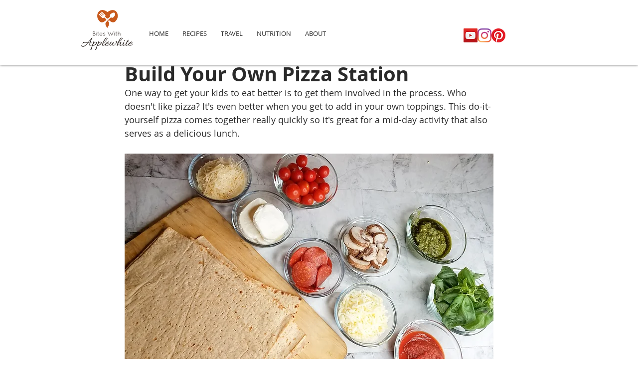

--- FILE ---
content_type: text/html; charset=utf-8
request_url: https://www.google.com/recaptcha/api2/aframe
body_size: 266
content:
<!DOCTYPE HTML><html><head><meta http-equiv="content-type" content="text/html; charset=UTF-8"></head><body><script nonce="sEwQZtuM8REupunEV46cEA">/** Anti-fraud and anti-abuse applications only. See google.com/recaptcha */ try{var clients={'sodar':'https://pagead2.googlesyndication.com/pagead/sodar?'};window.addEventListener("message",function(a){try{if(a.source===window.parent){var b=JSON.parse(a.data);var c=clients[b['id']];if(c){var d=document.createElement('img');d.src=c+b['params']+'&rc='+(localStorage.getItem("rc::a")?sessionStorage.getItem("rc::b"):"");window.document.body.appendChild(d);sessionStorage.setItem("rc::e",parseInt(sessionStorage.getItem("rc::e")||0)+1);localStorage.setItem("rc::h",'1768725638890');}}}catch(b){}});window.parent.postMessage("_grecaptcha_ready", "*");}catch(b){}</script></body></html>